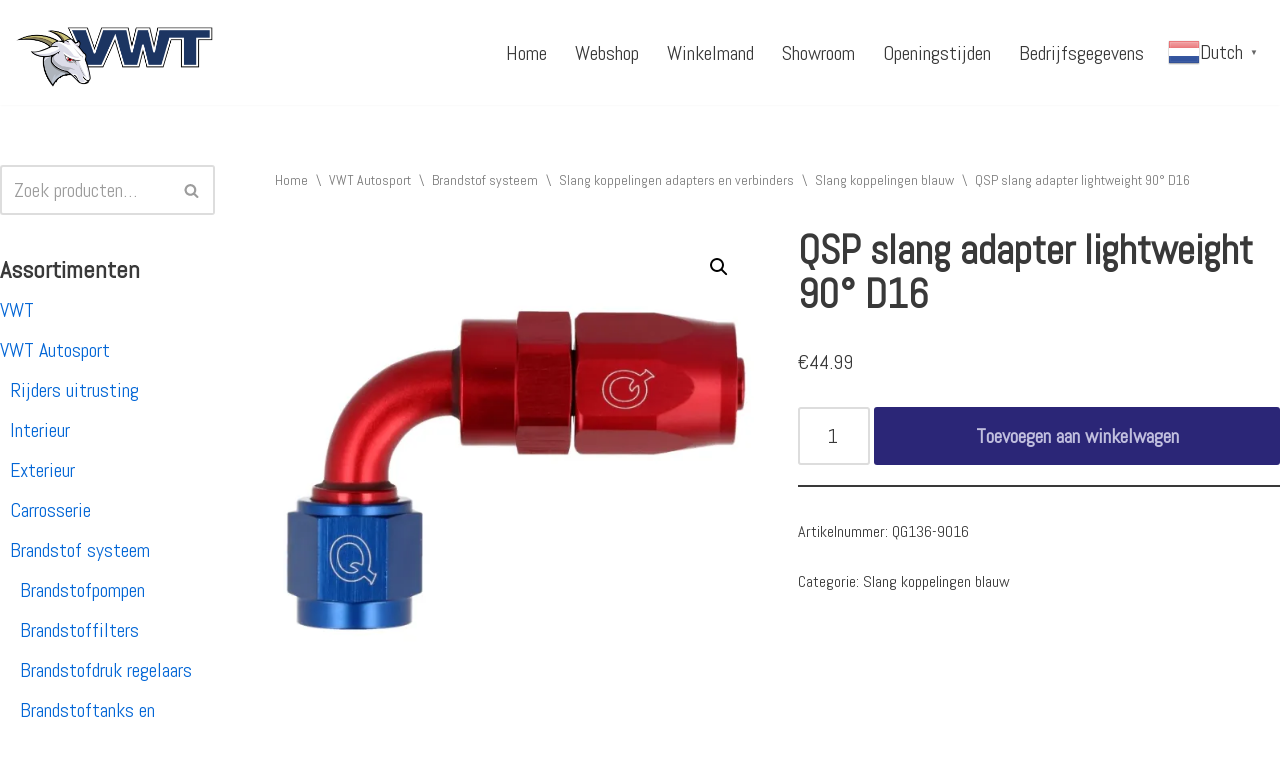

--- FILE ---
content_type: text/html; charset=UTF-8
request_url: https://vanwijlentechniek.com/product/qsp-slang-adapter-lightweight-90-d16/
body_size: 101767
content:
<!DOCTYPE html><html lang="nl-NL"><head><meta charset="UTF-8"><meta name="viewport" content="width=device-width, initial-scale=1, minimum-scale=1"><link rel="profile" href="http://gmpg.org/xfn/11"><link media="all" href="https://vanwijlentechniek.com/wp-content/cache/autoptimize/css/autoptimize_398790fbc3fdb22349f462dc5c09efee.css" rel="stylesheet"><link media="only screen and (max-width: 768px)" href="https://vanwijlentechniek.com/wp-content/cache/autoptimize/css/autoptimize_645e25746732f92ab8912b8a07744c57.css" rel="stylesheet"><title>QSP slang adapter lightweight 90° D16 &#8211; VWT</title><meta name='robots' content='max-image-preview:large' /> <script defer src="[data-uri]"></script> <link rel='dns-prefetch' href='//stats.wp.com' /><link rel='dns-prefetch' href='//fonts.googleapis.com' /><link rel='dns-prefetch' href='//i0.wp.com' /><link rel='dns-prefetch' href='//c0.wp.com' /><link rel="alternate" type="application/rss+xml" title="VWT &raquo; feed" href="https://vanwijlentechniek.com/feed/" /><link rel="alternate" type="application/rss+xml" title="VWT &raquo; reactiesfeed" href="https://vanwijlentechniek.com/comments/feed/" /> <script defer src="[data-uri]"></script> <style id='wp-emoji-styles-inline-css'>img.wp-smiley, img.emoji {
		display: inline !important;
		border: none !important;
		box-shadow: none !important;
		height: 1em !important;
		width: 1em !important;
		margin: 0 0.07em !important;
		vertical-align: -0.1em !important;
		background: none !important;
		padding: 0 !important;
	}</style><style id='jetpack-sharing-buttons-style-inline-css'>.jetpack-sharing-buttons__services-list{display:flex;flex-direction:row;flex-wrap:wrap;gap:0;list-style-type:none;margin:5px;padding:0}.jetpack-sharing-buttons__services-list.has-small-icon-size{font-size:12px}.jetpack-sharing-buttons__services-list.has-normal-icon-size{font-size:16px}.jetpack-sharing-buttons__services-list.has-large-icon-size{font-size:24px}.jetpack-sharing-buttons__services-list.has-huge-icon-size{font-size:36px}@media print{.jetpack-sharing-buttons__services-list{display:none!important}}.editor-styles-wrapper .wp-block-jetpack-sharing-buttons{gap:0;padding-inline-start:0}ul.jetpack-sharing-buttons__services-list.has-background{padding:1.25em 2.375em}</style><style id='classic-theme-styles-inline-css'>/*! This file is auto-generated */
.wp-block-button__link{color:#fff;background-color:#32373c;border-radius:9999px;box-shadow:none;text-decoration:none;padding:calc(.667em + 2px) calc(1.333em + 2px);font-size:1.125em}.wp-block-file__button{background:#32373c;color:#fff;text-decoration:none}</style><style id='global-styles-inline-css'>:root{--wp--preset--aspect-ratio--square: 1;--wp--preset--aspect-ratio--4-3: 4/3;--wp--preset--aspect-ratio--3-4: 3/4;--wp--preset--aspect-ratio--3-2: 3/2;--wp--preset--aspect-ratio--2-3: 2/3;--wp--preset--aspect-ratio--16-9: 16/9;--wp--preset--aspect-ratio--9-16: 9/16;--wp--preset--color--black: #000000;--wp--preset--color--cyan-bluish-gray: #abb8c3;--wp--preset--color--white: #ffffff;--wp--preset--color--pale-pink: #f78da7;--wp--preset--color--vivid-red: #cf2e2e;--wp--preset--color--luminous-vivid-orange: #ff6900;--wp--preset--color--luminous-vivid-amber: #fcb900;--wp--preset--color--light-green-cyan: #7bdcb5;--wp--preset--color--vivid-green-cyan: #00d084;--wp--preset--color--pale-cyan-blue: #8ed1fc;--wp--preset--color--vivid-cyan-blue: #0693e3;--wp--preset--color--vivid-purple: #9b51e0;--wp--preset--color--neve-link-color: var(--nv-primary-accent);--wp--preset--color--neve-link-hover-color: var(--nv-secondary-accent);--wp--preset--color--nv-site-bg: var(--nv-site-bg);--wp--preset--color--nv-light-bg: var(--nv-light-bg);--wp--preset--color--nv-dark-bg: var(--nv-dark-bg);--wp--preset--color--neve-text-color: var(--nv-text-color);--wp--preset--color--nv-text-dark-bg: var(--nv-text-dark-bg);--wp--preset--color--nv-c-1: var(--nv-c-1);--wp--preset--color--nv-c-2: var(--nv-c-2);--wp--preset--gradient--vivid-cyan-blue-to-vivid-purple: linear-gradient(135deg,rgba(6,147,227,1) 0%,rgb(155,81,224) 100%);--wp--preset--gradient--light-green-cyan-to-vivid-green-cyan: linear-gradient(135deg,rgb(122,220,180) 0%,rgb(0,208,130) 100%);--wp--preset--gradient--luminous-vivid-amber-to-luminous-vivid-orange: linear-gradient(135deg,rgba(252,185,0,1) 0%,rgba(255,105,0,1) 100%);--wp--preset--gradient--luminous-vivid-orange-to-vivid-red: linear-gradient(135deg,rgba(255,105,0,1) 0%,rgb(207,46,46) 100%);--wp--preset--gradient--very-light-gray-to-cyan-bluish-gray: linear-gradient(135deg,rgb(238,238,238) 0%,rgb(169,184,195) 100%);--wp--preset--gradient--cool-to-warm-spectrum: linear-gradient(135deg,rgb(74,234,220) 0%,rgb(151,120,209) 20%,rgb(207,42,186) 40%,rgb(238,44,130) 60%,rgb(251,105,98) 80%,rgb(254,248,76) 100%);--wp--preset--gradient--blush-light-purple: linear-gradient(135deg,rgb(255,206,236) 0%,rgb(152,150,240) 100%);--wp--preset--gradient--blush-bordeaux: linear-gradient(135deg,rgb(254,205,165) 0%,rgb(254,45,45) 50%,rgb(107,0,62) 100%);--wp--preset--gradient--luminous-dusk: linear-gradient(135deg,rgb(255,203,112) 0%,rgb(199,81,192) 50%,rgb(65,88,208) 100%);--wp--preset--gradient--pale-ocean: linear-gradient(135deg,rgb(255,245,203) 0%,rgb(182,227,212) 50%,rgb(51,167,181) 100%);--wp--preset--gradient--electric-grass: linear-gradient(135deg,rgb(202,248,128) 0%,rgb(113,206,126) 100%);--wp--preset--gradient--midnight: linear-gradient(135deg,rgb(2,3,129) 0%,rgb(40,116,252) 100%);--wp--preset--font-size--small: 13px;--wp--preset--font-size--medium: 20px;--wp--preset--font-size--large: 36px;--wp--preset--font-size--x-large: 42px;--wp--preset--font-family--inter: "Inter", sans-serif;--wp--preset--font-family--cardo: Cardo;--wp--preset--spacing--20: 0.44rem;--wp--preset--spacing--30: 0.67rem;--wp--preset--spacing--40: 1rem;--wp--preset--spacing--50: 1.5rem;--wp--preset--spacing--60: 2.25rem;--wp--preset--spacing--70: 3.38rem;--wp--preset--spacing--80: 5.06rem;--wp--preset--shadow--natural: 6px 6px 9px rgba(0, 0, 0, 0.2);--wp--preset--shadow--deep: 12px 12px 50px rgba(0, 0, 0, 0.4);--wp--preset--shadow--sharp: 6px 6px 0px rgba(0, 0, 0, 0.2);--wp--preset--shadow--outlined: 6px 6px 0px -3px rgba(255, 255, 255, 1), 6px 6px rgba(0, 0, 0, 1);--wp--preset--shadow--crisp: 6px 6px 0px rgba(0, 0, 0, 1);}:where(.is-layout-flex){gap: 0.5em;}:where(.is-layout-grid){gap: 0.5em;}body .is-layout-flex{display: flex;}.is-layout-flex{flex-wrap: wrap;align-items: center;}.is-layout-flex > :is(*, div){margin: 0;}body .is-layout-grid{display: grid;}.is-layout-grid > :is(*, div){margin: 0;}:where(.wp-block-columns.is-layout-flex){gap: 2em;}:where(.wp-block-columns.is-layout-grid){gap: 2em;}:where(.wp-block-post-template.is-layout-flex){gap: 1.25em;}:where(.wp-block-post-template.is-layout-grid){gap: 1.25em;}.has-black-color{color: var(--wp--preset--color--black) !important;}.has-cyan-bluish-gray-color{color: var(--wp--preset--color--cyan-bluish-gray) !important;}.has-white-color{color: var(--wp--preset--color--white) !important;}.has-pale-pink-color{color: var(--wp--preset--color--pale-pink) !important;}.has-vivid-red-color{color: var(--wp--preset--color--vivid-red) !important;}.has-luminous-vivid-orange-color{color: var(--wp--preset--color--luminous-vivid-orange) !important;}.has-luminous-vivid-amber-color{color: var(--wp--preset--color--luminous-vivid-amber) !important;}.has-light-green-cyan-color{color: var(--wp--preset--color--light-green-cyan) !important;}.has-vivid-green-cyan-color{color: var(--wp--preset--color--vivid-green-cyan) !important;}.has-pale-cyan-blue-color{color: var(--wp--preset--color--pale-cyan-blue) !important;}.has-vivid-cyan-blue-color{color: var(--wp--preset--color--vivid-cyan-blue) !important;}.has-vivid-purple-color{color: var(--wp--preset--color--vivid-purple) !important;}.has-neve-link-color-color{color: var(--wp--preset--color--neve-link-color) !important;}.has-neve-link-hover-color-color{color: var(--wp--preset--color--neve-link-hover-color) !important;}.has-nv-site-bg-color{color: var(--wp--preset--color--nv-site-bg) !important;}.has-nv-light-bg-color{color: var(--wp--preset--color--nv-light-bg) !important;}.has-nv-dark-bg-color{color: var(--wp--preset--color--nv-dark-bg) !important;}.has-neve-text-color-color{color: var(--wp--preset--color--neve-text-color) !important;}.has-nv-text-dark-bg-color{color: var(--wp--preset--color--nv-text-dark-bg) !important;}.has-nv-c-1-color{color: var(--wp--preset--color--nv-c-1) !important;}.has-nv-c-2-color{color: var(--wp--preset--color--nv-c-2) !important;}.has-black-background-color{background-color: var(--wp--preset--color--black) !important;}.has-cyan-bluish-gray-background-color{background-color: var(--wp--preset--color--cyan-bluish-gray) !important;}.has-white-background-color{background-color: var(--wp--preset--color--white) !important;}.has-pale-pink-background-color{background-color: var(--wp--preset--color--pale-pink) !important;}.has-vivid-red-background-color{background-color: var(--wp--preset--color--vivid-red) !important;}.has-luminous-vivid-orange-background-color{background-color: var(--wp--preset--color--luminous-vivid-orange) !important;}.has-luminous-vivid-amber-background-color{background-color: var(--wp--preset--color--luminous-vivid-amber) !important;}.has-light-green-cyan-background-color{background-color: var(--wp--preset--color--light-green-cyan) !important;}.has-vivid-green-cyan-background-color{background-color: var(--wp--preset--color--vivid-green-cyan) !important;}.has-pale-cyan-blue-background-color{background-color: var(--wp--preset--color--pale-cyan-blue) !important;}.has-vivid-cyan-blue-background-color{background-color: var(--wp--preset--color--vivid-cyan-blue) !important;}.has-vivid-purple-background-color{background-color: var(--wp--preset--color--vivid-purple) !important;}.has-neve-link-color-background-color{background-color: var(--wp--preset--color--neve-link-color) !important;}.has-neve-link-hover-color-background-color{background-color: var(--wp--preset--color--neve-link-hover-color) !important;}.has-nv-site-bg-background-color{background-color: var(--wp--preset--color--nv-site-bg) !important;}.has-nv-light-bg-background-color{background-color: var(--wp--preset--color--nv-light-bg) !important;}.has-nv-dark-bg-background-color{background-color: var(--wp--preset--color--nv-dark-bg) !important;}.has-neve-text-color-background-color{background-color: var(--wp--preset--color--neve-text-color) !important;}.has-nv-text-dark-bg-background-color{background-color: var(--wp--preset--color--nv-text-dark-bg) !important;}.has-nv-c-1-background-color{background-color: var(--wp--preset--color--nv-c-1) !important;}.has-nv-c-2-background-color{background-color: var(--wp--preset--color--nv-c-2) !important;}.has-black-border-color{border-color: var(--wp--preset--color--black) !important;}.has-cyan-bluish-gray-border-color{border-color: var(--wp--preset--color--cyan-bluish-gray) !important;}.has-white-border-color{border-color: var(--wp--preset--color--white) !important;}.has-pale-pink-border-color{border-color: var(--wp--preset--color--pale-pink) !important;}.has-vivid-red-border-color{border-color: var(--wp--preset--color--vivid-red) !important;}.has-luminous-vivid-orange-border-color{border-color: var(--wp--preset--color--luminous-vivid-orange) !important;}.has-luminous-vivid-amber-border-color{border-color: var(--wp--preset--color--luminous-vivid-amber) !important;}.has-light-green-cyan-border-color{border-color: var(--wp--preset--color--light-green-cyan) !important;}.has-vivid-green-cyan-border-color{border-color: var(--wp--preset--color--vivid-green-cyan) !important;}.has-pale-cyan-blue-border-color{border-color: var(--wp--preset--color--pale-cyan-blue) !important;}.has-vivid-cyan-blue-border-color{border-color: var(--wp--preset--color--vivid-cyan-blue) !important;}.has-vivid-purple-border-color{border-color: var(--wp--preset--color--vivid-purple) !important;}.has-neve-link-color-border-color{border-color: var(--wp--preset--color--neve-link-color) !important;}.has-neve-link-hover-color-border-color{border-color: var(--wp--preset--color--neve-link-hover-color) !important;}.has-nv-site-bg-border-color{border-color: var(--wp--preset--color--nv-site-bg) !important;}.has-nv-light-bg-border-color{border-color: var(--wp--preset--color--nv-light-bg) !important;}.has-nv-dark-bg-border-color{border-color: var(--wp--preset--color--nv-dark-bg) !important;}.has-neve-text-color-border-color{border-color: var(--wp--preset--color--neve-text-color) !important;}.has-nv-text-dark-bg-border-color{border-color: var(--wp--preset--color--nv-text-dark-bg) !important;}.has-nv-c-1-border-color{border-color: var(--wp--preset--color--nv-c-1) !important;}.has-nv-c-2-border-color{border-color: var(--wp--preset--color--nv-c-2) !important;}.has-vivid-cyan-blue-to-vivid-purple-gradient-background{background: var(--wp--preset--gradient--vivid-cyan-blue-to-vivid-purple) !important;}.has-light-green-cyan-to-vivid-green-cyan-gradient-background{background: var(--wp--preset--gradient--light-green-cyan-to-vivid-green-cyan) !important;}.has-luminous-vivid-amber-to-luminous-vivid-orange-gradient-background{background: var(--wp--preset--gradient--luminous-vivid-amber-to-luminous-vivid-orange) !important;}.has-luminous-vivid-orange-to-vivid-red-gradient-background{background: var(--wp--preset--gradient--luminous-vivid-orange-to-vivid-red) !important;}.has-very-light-gray-to-cyan-bluish-gray-gradient-background{background: var(--wp--preset--gradient--very-light-gray-to-cyan-bluish-gray) !important;}.has-cool-to-warm-spectrum-gradient-background{background: var(--wp--preset--gradient--cool-to-warm-spectrum) !important;}.has-blush-light-purple-gradient-background{background: var(--wp--preset--gradient--blush-light-purple) !important;}.has-blush-bordeaux-gradient-background{background: var(--wp--preset--gradient--blush-bordeaux) !important;}.has-luminous-dusk-gradient-background{background: var(--wp--preset--gradient--luminous-dusk) !important;}.has-pale-ocean-gradient-background{background: var(--wp--preset--gradient--pale-ocean) !important;}.has-electric-grass-gradient-background{background: var(--wp--preset--gradient--electric-grass) !important;}.has-midnight-gradient-background{background: var(--wp--preset--gradient--midnight) !important;}.has-small-font-size{font-size: var(--wp--preset--font-size--small) !important;}.has-medium-font-size{font-size: var(--wp--preset--font-size--medium) !important;}.has-large-font-size{font-size: var(--wp--preset--font-size--large) !important;}.has-x-large-font-size{font-size: var(--wp--preset--font-size--x-large) !important;}.has-inter-font-family{font-family: var(--wp--preset--font-family--inter) !important;}.has-cardo-font-family{font-family: var(--wp--preset--font-family--cardo) !important;}
:where(.wp-block-post-template.is-layout-flex){gap: 1.25em;}:where(.wp-block-post-template.is-layout-grid){gap: 1.25em;}
:where(.wp-block-columns.is-layout-flex){gap: 2em;}:where(.wp-block-columns.is-layout-grid){gap: 2em;}
:root :where(.wp-block-pullquote){font-size: 1.5em;line-height: 1.6;}</style><style id='woocommerce-layout-inline-css'>.infinite-scroll .woocommerce-pagination {
		display: none;
	}</style><style id='woocommerce-inline-inline-css'>.woocommerce form .form-row .required { visibility: visible; }</style><style id='neve-style-inline-css'>.nv-meta-list li.meta:not(:last-child):after { content:"/" }.nv-meta-list .no-mobile{
			display:none;
		}.nv-meta-list li.last::after{
			content: ""!important;
		}@media (min-width: 769px) {
			.nv-meta-list .no-mobile {
				display: inline-block;
			}
			.nv-meta-list li.last:not(:last-child)::after {
		 		content: "/" !important;
			}
		}
 :root{ --container: 748px;--postwidth:100%; --primarybtnbg: #172fa7; --primarybtnhoverbg: var(--nv-primary-accent); --primarybtncolor: #ffffff; --secondarybtncolor: var(--nv-primary-accent); --primarybtnhovercolor: #ffffff; --secondarybtnhovercolor: var(--nv-primary-accent);--primarybtnborderradius:3px;--secondarybtnborderradius:3px;--secondarybtnborderwidth:3px;--btnpadding:13px 15px;--primarybtnpadding:13px 15px;--secondarybtnpadding:calc(13px - 3px) calc(15px - 3px); --bodyfontfamily: Abel; --bodyfontsize: 15px; --bodylineheight: 1.6em; --bodyletterspacing: 0px; --bodyfontweight: 400; --bodytexttransform: none; --headingsfontfamily: Abel; --h1fontsize: 36px; --h1fontweight: 700; --h1lineheight: 1.2; --h1letterspacing: 0px; --h1texttransform: none; --h2fontsize: 28px; --h2fontweight: 700; --h2lineheight: 1.3; --h2letterspacing: 0px; --h2texttransform: none; --h3fontsize: 24px; --h3fontweight: 700; --h3lineheight: 1.4; --h3letterspacing: 0px; --h3texttransform: none; --h4fontsize: 20px; --h4fontweight: 700; --h4lineheight: 1.6; --h4letterspacing: 0px; --h4texttransform: none; --h5fontsize: 16px; --h5fontweight: 700; --h5lineheight: 1.6; --h5letterspacing: 0px; --h5texttransform: none; --h6fontsize: 14px; --h6fontweight: 700; --h6lineheight: 1.6; --h6letterspacing: 0px; --h6texttransform: none;--formfieldborderwidth:2px;--formfieldborderradius:3px; --formfieldbgcolor: var(--nv-site-bg); --formfieldbordercolor: #dddddd; --formfieldcolor: var(--nv-text-color);--formfieldpadding:10px 12px; } .has-neve-button-color-color{ color: #172fa7!important; } .has-neve-button-color-background-color{ background-color: #172fa7!important; } .alignfull > [class*="__inner-container"], .alignwide > [class*="__inner-container"]{ max-width:718px;margin:auto } .nv-meta-list{ --avatarsize: 20px; } .single .nv-meta-list{ --avatarsize: 20px; } .nv-is-boxed.nv-comments-wrap{ --padding:20px; } .nv-is-boxed.comment-respond{ --padding:20px; } .single:not(.single-product), .page{ --c-vspace:0 0 0 0;; } .global-styled{ --bgcolor: var(--nv-site-bg); } .header-top{ --rowbcolor: var(--nv-light-bg); --color: var(--nv-text-color); --bgcolor: var(--nv-site-bg); } .header-main{ --rowbcolor: var(--nv-light-bg); --color: var(--nv-text-color); } .header-bottom{ --rowbcolor: var(--nv-light-bg); --color: var(--nv-text-color); --bgcolor: var(--nv-site-bg); } .header-menu-sidebar-bg{ --justify: flex-start; --textalign: left;--flexg: 1;--wrapdropdownwidth: auto; --color: var(--nv-text-color); --bgcolor: var(--nv-site-bg); } .header-menu-sidebar{ width: 360px; } .builder-item--logo{ --maxwidth: 120px; --fs: 24px;--padding:10px 0;--margin:0; --textalign: left;--justify: flex-start; } .builder-item--nav-icon,.header-menu-sidebar .close-sidebar-panel .navbar-toggle{ --borderradius:0; } .builder-item--nav-icon{ --label-margin:0 5px 0 0;;--padding:10px 15px;--margin:0; } .builder-item--primary-menu{ --hovercolor: var(--nv-secondary-accent); --hovertextcolor: var(--nv-text-color); --activecolor: var(--nv-secondary-accent); --spacing: 20px; --height: 25px;--padding:0;--margin:0; --fontsize: 1em; --lineheight: 1.6; --letterspacing: 0px; --fontweight: 500; --texttransform: none; --iconsize: 1em; } .hfg-is-group.has-primary-menu .inherit-ff{ --inheritedfw: 500; } .footer-top-inner .row{ grid-template-columns:1fr 1fr 1fr; --valign: flex-start; } .footer-top{ --rowbcolor: var(--nv-light-bg); --color: var(--nv-text-color); --bgcolor: var(--nv-site-bg); } .footer-main-inner .row{ grid-template-columns:1fr 1fr 1fr; --valign: flex-start; } .footer-main{ --rowbcolor: var(--nv-light-bg); --color: var(--nv-text-color); --bgcolor: var(--nv-site-bg); } .footer-bottom-inner .row{ grid-template-columns:1fr; --valign: flex-start; } .footer-bottom{ --rowbcolor: var(--nv-light-bg); --color: #fffefe; --bgcolor: #ffffff; } @media(min-width: 576px){ :root{ --container: 992px;--postwidth:50%;--btnpadding:13px 15px;--primarybtnpadding:13px 15px;--secondarybtnpadding:calc(13px - 3px) calc(15px - 3px); --bodyfontsize: 16px; --bodylineheight: 1.6em; --bodyletterspacing: 0px; --h1fontsize: 38px; --h1lineheight: 1.2; --h1letterspacing: 0px; --h2fontsize: 30px; --h2lineheight: 1.2; --h2letterspacing: 0px; --h3fontsize: 26px; --h3lineheight: 1.4; --h3letterspacing: 0px; --h4fontsize: 22px; --h4lineheight: 1.5; --h4letterspacing: 0px; --h5fontsize: 18px; --h5lineheight: 1.6; --h5letterspacing: 0px; --h6fontsize: 14px; --h6lineheight: 1.6; --h6letterspacing: 0px; } .nv-meta-list{ --avatarsize: 20px; } .single .nv-meta-list{ --avatarsize: 20px; } .nv-is-boxed.nv-comments-wrap{ --padding:30px; } .nv-is-boxed.comment-respond{ --padding:30px; } .single:not(.single-product), .page{ --c-vspace:0 0 0 0;; } .header-menu-sidebar-bg{ --justify: flex-start; --textalign: left;--flexg: 1;--wrapdropdownwidth: auto; } .header-menu-sidebar{ width: 360px; } .builder-item--logo{ --maxwidth: 120px; --fs: 24px;--padding:10px 0;--margin:0; --textalign: left;--justify: flex-start; } .builder-item--nav-icon{ --label-margin:0 5px 0 0;;--padding:10px 15px;--margin:0; } .builder-item--primary-menu{ --spacing: 20px; --height: 25px;--padding:0;--margin:0; --fontsize: 1em; --lineheight: 1.6; --letterspacing: 0px; --iconsize: 1em; } }@media(min-width: 960px){ :root{ --container: 2000px;--postwidth:33.333333333333%;--btnpadding:13px 15px;--primarybtnpadding:13px 15px;--secondarybtnpadding:calc(13px - 3px) calc(15px - 3px); --bodyfontsize: 20px; --bodylineheight: 1.5em; --bodyletterspacing: 0px; --h1fontsize: 40px; --h1lineheight: 1.1; --h1letterspacing: 0px; --h2fontsize: 32px; --h2lineheight: 1.2; --h2letterspacing: 0px; --h3fontsize: 28px; --h3lineheight: 1.4; --h3letterspacing: 0px; --h4fontsize: 24px; --h4lineheight: 1.5; --h4letterspacing: 0px; --h5fontsize: 20px; --h5lineheight: 1.6; --h5letterspacing: 0px; --h6fontsize: 16px; --h6lineheight: 1.6; --h6letterspacing: 0px; } #content .container .col, #content .container-fluid .col{ max-width: 79%; } .alignfull > [class*="__inner-container"], .alignwide > [class*="__inner-container"]{ max-width:1550px } .container-fluid .alignfull > [class*="__inner-container"], .container-fluid .alignwide > [class*="__inner-container"]{ max-width:calc(79% + 15px) } .nv-sidebar-wrap, .nv-sidebar-wrap.shop-sidebar{ max-width: 21%; } .nv-meta-list{ --avatarsize: 20px; } .single .nv-meta-list{ --avatarsize: 20px; } .nv-is-boxed.nv-comments-wrap{ --padding:40px; } .nv-is-boxed.comment-respond{ --padding:40px; } .single:not(.single-product), .page{ --c-vspace:0 0 0 0;; } .header-menu-sidebar-bg{ --justify: flex-start; --textalign: left;--flexg: 1;--wrapdropdownwidth: auto; } .header-menu-sidebar{ width: 360px; } .builder-item--logo{ --maxwidth: 200px; --fs: 24px;--padding:10px 0 10px 0;;--margin:0; --textalign: left;--justify: flex-start; } .builder-item--nav-icon{ --label-margin:0 5px 0 0;;--padding:10px 15px;--margin:0; } .builder-item--primary-menu{ --spacing: 20px; --height: 25px;--padding:0;--margin:0; --fontsize: 1em; --lineheight: 1.6; --letterspacing: 0px; --iconsize: 1em; } }.nv-content-wrap .elementor a:not(.button):not(.wp-block-file__button){ text-decoration: none; }:root{--nv-primary-accent:#0366d6;--nv-secondary-accent:#0e509a;--nv-site-bg:#ffffff;--nv-light-bg:#ededed;--nv-dark-bg:#14171c;--nv-text-color:#393939;--nv-text-dark-bg:#ffffff;--nv-c-1:#172fa7;--nv-c-2:#172fa7;--nv-fallback-ff:Arial, Helvetica, sans-serif;}
:root{--e-global-color-nvprimaryaccent:#0366d6;--e-global-color-nvsecondaryaccent:#0e509a;--e-global-color-nvsitebg:#ffffff;--e-global-color-nvlightbg:#ededed;--e-global-color-nvdarkbg:#14171c;--e-global-color-nvtextcolor:#393939;--e-global-color-nvtextdarkbg:#ffffff;--e-global-color-nvc1:#172fa7;--e-global-color-nvc2:#172fa7;}</style><link rel='stylesheet' id='neve-google-font-abel-css' href='//fonts.googleapis.com/css?family=Abel%3A400%2C700%2C500&#038;display=swap&#038;ver=3.8.12' media='all' /> <script src="https://vanwijlentechniek.com/wp-includes/js/jquery/jquery.min.js?ver=3.7.1" id="jquery-core-js"></script> <script defer src="https://vanwijlentechniek.com/wp-includes/js/jquery/jquery-migrate.min.js?ver=3.4.1" id="jquery-migrate-js"></script> <script src="https://vanwijlentechniek.com/wp-content/plugins/woocommerce/assets/js/jquery-blockui/jquery.blockUI.min.js?ver=2.7.0-wc.9.3.5" id="jquery-blockui-js" defer data-wp-strategy="defer"></script> <script defer id="wc-add-to-cart-js-extra" src="[data-uri]"></script> <script src="https://vanwijlentechniek.com/wp-content/plugins/woocommerce/assets/js/frontend/add-to-cart.min.js?ver=9.3.5" id="wc-add-to-cart-js" defer data-wp-strategy="defer"></script> <script src="https://vanwijlentechniek.com/wp-content/plugins/woocommerce/assets/js/zoom/jquery.zoom.min.js?ver=1.7.21-wc.9.3.5" id="zoom-js" defer data-wp-strategy="defer"></script> <script src="https://vanwijlentechniek.com/wp-content/plugins/woocommerce/assets/js/flexslider/jquery.flexslider.min.js?ver=2.7.2-wc.9.3.5" id="flexslider-js" defer data-wp-strategy="defer"></script> <script src="https://vanwijlentechniek.com/wp-content/plugins/woocommerce/assets/js/photoswipe/photoswipe.min.js?ver=4.1.1-wc.9.3.5" id="photoswipe-js" defer data-wp-strategy="defer"></script> <script src="https://vanwijlentechniek.com/wp-content/plugins/woocommerce/assets/js/photoswipe/photoswipe-ui-default.min.js?ver=4.1.1-wc.9.3.5" id="photoswipe-ui-default-js" defer data-wp-strategy="defer"></script> <script defer id="wc-single-product-js-extra" src="[data-uri]"></script> <script src="https://vanwijlentechniek.com/wp-content/plugins/woocommerce/assets/js/frontend/single-product.min.js?ver=9.3.5" id="wc-single-product-js" defer data-wp-strategy="defer"></script> <script src="https://vanwijlentechniek.com/wp-content/plugins/woocommerce/assets/js/js-cookie/js.cookie.min.js?ver=2.1.4-wc.9.3.5" id="js-cookie-js" defer data-wp-strategy="defer"></script> <script defer id="woocommerce-js-extra" src="[data-uri]"></script> <script src="https://vanwijlentechniek.com/wp-content/plugins/woocommerce/assets/js/frontend/woocommerce.min.js?ver=9.3.5" id="woocommerce-js" defer data-wp-strategy="defer"></script> <script src="https://stats.wp.com/s-202602.js" id="woocommerce-analytics-js" defer data-wp-strategy="defer"></script> <link rel="https://api.w.org/" href="https://vanwijlentechniek.com/wp-json/" /><link rel="alternate" title="JSON" type="application/json" href="https://vanwijlentechniek.com/wp-json/wp/v2/product/36853" /><link rel="EditURI" type="application/rsd+xml" title="RSD" href="https://vanwijlentechniek.com/xmlrpc.php?rsd" /><meta name="generator" content="WordPress 6.6.4" /><meta name="generator" content="WooCommerce 9.3.5" /><link rel="canonical" href="https://vanwijlentechniek.com/product/qsp-slang-adapter-lightweight-90-d16/" /><link rel='shortlink' href='https://vanwijlentechniek.com/?p=36853' /><link rel="alternate" title="oEmbed (JSON)" type="application/json+oembed" href="https://vanwijlentechniek.com/wp-json/oembed/1.0/embed?url=https%3A%2F%2Fvanwijlentechniek.com%2Fproduct%2Fqsp-slang-adapter-lightweight-90-d16%2F" /><link rel="alternate" title="oEmbed (XML)" type="text/xml+oembed" href="https://vanwijlentechniek.com/wp-json/oembed/1.0/embed?url=https%3A%2F%2Fvanwijlentechniek.com%2Fproduct%2Fqsp-slang-adapter-lightweight-90-d16%2F&#038;format=xml" /> <style>img#wpstats{display:none}</style><noscript><style>.woocommerce-product-gallery{ opacity: 1 !important; }</style></noscript><meta name="generator" content="Elementor 3.25.3; features: additional_custom_breakpoints, e_optimized_control_loading; settings: css_print_method-external, google_font-enabled, font_display-auto"> <script defer src="[data-uri]"></script>  <script defer src="[data-uri]"></script> <style>.e-con.e-parent:nth-of-type(n+4):not(.e-lazyloaded):not(.e-no-lazyload),
				.e-con.e-parent:nth-of-type(n+4):not(.e-lazyloaded):not(.e-no-lazyload) * {
					background-image: none !important;
				}
				@media screen and (max-height: 1024px) {
					.e-con.e-parent:nth-of-type(n+3):not(.e-lazyloaded):not(.e-no-lazyload),
					.e-con.e-parent:nth-of-type(n+3):not(.e-lazyloaded):not(.e-no-lazyload) * {
						background-image: none !important;
					}
				}
				@media screen and (max-height: 640px) {
					.e-con.e-parent:nth-of-type(n+2):not(.e-lazyloaded):not(.e-no-lazyload),
					.e-con.e-parent:nth-of-type(n+2):not(.e-lazyloaded):not(.e-no-lazyload) * {
						background-image: none !important;
					}
				}</style><style id='wp-fonts-local'>@font-face{font-family:Inter;font-style:normal;font-weight:300 900;font-display:fallback;src:url('https://vanwijlentechniek.com/wp-content/plugins/woocommerce/assets/fonts/Inter-VariableFont_slnt,wght.woff2') format('woff2');font-stretch:normal;}
@font-face{font-family:Cardo;font-style:normal;font-weight:400;font-display:fallback;src:url('https://vanwijlentechniek.com/wp-content/plugins/woocommerce/assets/fonts/cardo_normal_400.woff2') format('woff2');}</style><link rel="icon" href="https://i0.wp.com/vanwijlentechniek.com/wp-content/uploads/2021/04/cropped-Automotivemini.jpg?fit=32%2C32&#038;ssl=1" sizes="32x32" /><link rel="icon" href="https://i0.wp.com/vanwijlentechniek.com/wp-content/uploads/2021/04/cropped-Automotivemini.jpg?fit=192%2C192&#038;ssl=1" sizes="192x192" /><link rel="apple-touch-icon" href="https://i0.wp.com/vanwijlentechniek.com/wp-content/uploads/2021/04/cropped-Automotivemini.jpg?fit=180%2C180&#038;ssl=1" /><meta name="msapplication-TileImage" content="https://i0.wp.com/vanwijlentechniek.com/wp-content/uploads/2021/04/cropped-Automotivemini.jpg?fit=270%2C270&#038;ssl=1" /><style id="wp-custom-css">.hfg_header .header-bottom-inner {
    background-color: #ddd;
}</style><style type="text/css">p.demo_store{background-color:#2b2677;color:#c0bede;}.woocommerce small.note{color:#777;}.woocommerce .woocommerce-breadcrumb{color:#777;}.woocommerce .woocommerce-breadcrumb a{color:#777;}.woocommerce div.product span.price,.woocommerce div.product p.price{color:#2f26af;}.woocommerce div.product .stock{color:#2f26af;}.woocommerce span.onsale{background-color:#2f26af;color:#fff;}.woocommerce ul.products li.product .price{color:#2f26af;}.woocommerce ul.products li.product .price .from{color:rgba(107, 107, 107, 0.5);}.woocommerce nav.woocommerce-pagination ul{border:1px solid #ffc9c9;}.woocommerce nav.woocommerce-pagination ul li{border-right:1px solid #ffc9c9;}.woocommerce nav.woocommerce-pagination ul li span.current,.woocommerce nav.woocommerce-pagination ul li a:hover,.woocommerce nav.woocommerce-pagination ul li a:focus{background:#fffcfc;color:#ff3030;}.woocommerce a.button,.woocommerce button.button,.woocommerce input.button,.woocommerce #respond input#submit{color:#b71212;background-color:#fffcfc;}.woocommerce a.button:hover,.woocommerce button.button:hover,.woocommerce input.button:hover,.woocommerce #respond input#submit:hover{background-color:#eeebeb;color:#b71212;}.woocommerce a.button.alt,.woocommerce button.button.alt,.woocommerce input.button.alt,.woocommerce #respond input#submit.alt{background-color:#2b2677;color:#c0bede;}.woocommerce a.button.alt:hover,.woocommerce button.button.alt:hover,.woocommerce input.button.alt:hover,.woocommerce #respond input#submit.alt:hover{background-color:#1a1566;color:#c0bede;}.woocommerce a.button.alt.disabled,.woocommerce button.button.alt.disabled,.woocommerce input.button.alt.disabled,.woocommerce #respond input#submit.alt.disabled,.woocommerce a.button.alt:disabled,.woocommerce button.button.alt:disabled,.woocommerce input.button.alt:disabled,.woocommerce #respond input#submit.alt:disabled,.woocommerce a.button.alt:disabled[disabled],.woocommerce button.button.alt:disabled[disabled],.woocommerce input.button.alt:disabled[disabled],.woocommerce #respond input#submit.alt:disabled[disabled],.woocommerce a.button.alt.disabled:hover,.woocommerce button.button.alt.disabled:hover,.woocommerce input.button.alt.disabled:hover,.woocommerce #respond input#submit.alt.disabled:hover,.woocommerce a.button.alt:disabled:hover,.woocommerce button.button.alt:disabled:hover,.woocommerce input.button.alt:disabled:hover,.woocommerce #respond input#submit.alt:disabled:hover,.woocommerce a.button.alt:disabled[disabled]:hover,.woocommerce button.button.alt:disabled[disabled]:hover,.woocommerce input.button.alt:disabled[disabled]:hover,.woocommerce #respond input#submit.alt:disabled[disabled]:hover{background-color:#2b2677;color:#c0bede;}.woocommerce a.button:disabled:hover,.woocommerce button.button:disabled:hover,.woocommerce input.button:disabled:hover,.woocommerce #respond input#submit:disabled:hover,.woocommerce a.button.disabled:hover,.woocommerce button.button.disabled:hover,.woocommerce input.button.disabled:hover,.woocommerce #respond input#submit.disabled:hover,.woocommerce a.button:disabled[disabled]:hover,.woocommerce button.button:disabled[disabled]:hover,.woocommerce input.button:disabled[disabled]:hover,.woocommerce #respond input#submit:disabled[disabled]:hover{background-color:#fffcfc;}.woocommerce #reviews h2 small{color:#777;}.woocommerce #reviews h2 small a{color:#777;}.woocommerce #reviews #comments ol.commentlist li .meta{color:#777;}.woocommerce #reviews #comments ol.commentlist li img.avatar{background:#fffcfc;border:1px solid #ffeded;}.woocommerce #reviews #comments ol.commentlist li .comment-text{border:1px solid #ffeded;}.woocommerce #reviews #comments ol.commentlist #respond{border:1px solid #ffeded;}.woocommerce .star-rating:before{color:#ffc9c9;}.woocommerce.widget_shopping_cart .total,.woocommerce .widget_shopping_cart .total{border-top:3px double #fffcfc;}.woocommerce form.login,.woocommerce form.checkout_coupon,.woocommerce form.register{border:1px solid #ffc9c9;}.woocommerce .order_details li{border-right:1px dashed #ffc9c9;}.woocommerce .widget_price_filter .ui-slider .ui-slider-handle{background-color:#2b2677;}.woocommerce .widget_price_filter .ui-slider .ui-slider-range{background-color:#2b2677;}.woocommerce .widget_price_filter .price_slider_wrapper .ui-widget-content{background-color:#003;}.woocommerce-cart table.cart td.actions .coupon .input-text{border:1px solid #ffc9c9;}.woocommerce-cart .cart-collaterals .cart_totals p small{color:#777;}.woocommerce-cart .cart-collaterals .cart_totals table small{color:#777;}.woocommerce-cart .cart-collaterals .cart_totals .discount td{color:#2f26af;}.woocommerce-cart .cart-collaterals .cart_totals tr td,.woocommerce-cart .cart-collaterals .cart_totals tr th{border-top:1px solid #fffcfc;}.woocommerce-checkout .checkout .create-account small{color:#777;}.woocommerce-checkout #payment{background:#fffcfc;}.woocommerce-checkout #payment ul.payment_methods{border-bottom:1px solid #ffc9c9;}.woocommerce-checkout #payment div.payment_box{background-color:#ffe3e3;color:#b71212;}.woocommerce-checkout #payment div.payment_box input.input-text,.woocommerce-checkout #payment div.payment_box textarea{border-color:#ffb0b0;border-top-color:#ff9696;}.woocommerce-checkout #payment div.payment_box ::-webkit-input-placeholder{color:#ff9696;}.woocommerce-checkout #payment div.payment_box :-moz-placeholder{color:#ff9696;}.woocommerce-checkout #payment div.payment_box :-ms-input-placeholder{color:#ff9696;}.woocommerce-checkout #payment div.payment_box span.help{color:#777;}.woocommerce-checkout #payment div.payment_box:after{content:"";display:block;border:8px solid #ffe3e3;border-right-color:transparent;border-left-color:transparent;border-top-color:transparent;position:absolute;top:-3px;left:0;margin:-1em 0 0 2em;}</style><style id="wpforms-css-vars-root">:root {
					--wpforms-field-border-radius: 3px;
--wpforms-field-border-style: solid;
--wpforms-field-border-size: 1px;
--wpforms-field-background-color: #ffffff;
--wpforms-field-border-color: rgba( 0, 0, 0, 0.25 );
--wpforms-field-border-color-spare: rgba( 0, 0, 0, 0.25 );
--wpforms-field-text-color: rgba( 0, 0, 0, 0.7 );
--wpforms-field-menu-color: #ffffff;
--wpforms-label-color: rgba( 0, 0, 0, 0.85 );
--wpforms-label-sublabel-color: rgba( 0, 0, 0, 0.55 );
--wpforms-label-error-color: #d63637;
--wpforms-button-border-radius: 3px;
--wpforms-button-border-style: none;
--wpforms-button-border-size: 1px;
--wpforms-button-background-color: #066aab;
--wpforms-button-border-color: #066aab;
--wpforms-button-text-color: #ffffff;
--wpforms-page-break-color: #066aab;
--wpforms-background-image: none;
--wpforms-background-position: center center;
--wpforms-background-repeat: no-repeat;
--wpforms-background-size: cover;
--wpforms-background-width: 100px;
--wpforms-background-height: 100px;
--wpforms-background-color: rgba( 0, 0, 0, 0 );
--wpforms-background-url: none;
--wpforms-container-padding: 0px;
--wpforms-container-border-style: none;
--wpforms-container-border-width: 1px;
--wpforms-container-border-color: #000000;
--wpforms-container-border-radius: 3px;
--wpforms-field-size-input-height: 43px;
--wpforms-field-size-input-spacing: 15px;
--wpforms-field-size-font-size: 16px;
--wpforms-field-size-line-height: 19px;
--wpforms-field-size-padding-h: 14px;
--wpforms-field-size-checkbox-size: 16px;
--wpforms-field-size-sublabel-spacing: 5px;
--wpforms-field-size-icon-size: 1;
--wpforms-label-size-font-size: 16px;
--wpforms-label-size-line-height: 19px;
--wpforms-label-size-sublabel-font-size: 14px;
--wpforms-label-size-sublabel-line-height: 17px;
--wpforms-button-size-font-size: 17px;
--wpforms-button-size-height: 41px;
--wpforms-button-size-padding-h: 15px;
--wpforms-button-size-margin-top: 10px;
--wpforms-container-shadow-size-box-shadow: none;

				}</style></head><body  class="product-template-default single single-product postid-36853 wp-custom-logo theme-neve woocommerce woocommerce-page woocommerce-no-js  nv-blog-grid nv-sidebar-left menu_sidebar_slide_left elementor-default elementor-kit-4162" id="neve_body"  ><div class="wrapper"><header class="header"  > <a class="neve-skip-link show-on-focus" href="#content" > Ga naar de inhoud </a><div id="header-grid"  class="hfg_header site-header"><nav class="header--row header-main hide-on-mobile hide-on-tablet layout-full-contained nv-navbar header--row"
 data-row-id="main" data-show-on="desktop"><div
 class="header--row-inner header-main-inner"><div class="container"><div
 class="row row--wrapper"
 data-section="hfg_header_layout_main" ><div class="hfg-slot left"><div class="builder-item desktop-left"><div class="item--inner builder-item--logo"
 data-section="title_tagline"
 data-item-id="logo"><div class="site-logo"> <a class="brand" href="https://vanwijlentechniek.com/" title="&larr; VWT"
 aria-label="VWT Autosport productie en service, autosportartikelen, autosport banden en velgen. Alles op 1 adres!" rel="home"><img fetchpriority="high" width="5127" height="1778" src="https://i0.wp.com/vanwijlentechniek.com/wp-content/uploads/2022/01/cropped-Logo-VWT-2022-1.png?fit=5127%2C1778&amp;ssl=1" class="neve-site-logo skip-lazy" alt="" data-variant="logo" decoding="async" srcset="https://i0.wp.com/vanwijlentechniek.com/wp-content/uploads/2022/01/cropped-Logo-VWT-2022-1.png?w=5127&amp;ssl=1 5127w, https://i0.wp.com/vanwijlentechniek.com/wp-content/uploads/2022/01/cropped-Logo-VWT-2022-1.png?resize=300%2C104&amp;ssl=1 300w, https://i0.wp.com/vanwijlentechniek.com/wp-content/uploads/2022/01/cropped-Logo-VWT-2022-1.png?resize=1024%2C355&amp;ssl=1 1024w, https://i0.wp.com/vanwijlentechniek.com/wp-content/uploads/2022/01/cropped-Logo-VWT-2022-1.png?resize=768%2C266&amp;ssl=1 768w, https://i0.wp.com/vanwijlentechniek.com/wp-content/uploads/2022/01/cropped-Logo-VWT-2022-1.png?resize=1536%2C533&amp;ssl=1 1536w, https://i0.wp.com/vanwijlentechniek.com/wp-content/uploads/2022/01/cropped-Logo-VWT-2022-1.png?resize=2048%2C710&amp;ssl=1 2048w, https://i0.wp.com/vanwijlentechniek.com/wp-content/uploads/2022/01/cropped-Logo-VWT-2022-1.png?resize=600%2C208&amp;ssl=1 600w, https://i0.wp.com/vanwijlentechniek.com/wp-content/uploads/2022/01/cropped-Logo-VWT-2022-1.png?w=2400 2400w, https://i0.wp.com/vanwijlentechniek.com/wp-content/uploads/2022/01/cropped-Logo-VWT-2022-1.png?w=3600 3600w" sizes="(max-width: 5127px) 100vw, 5127px" /></a></div></div></div></div><div class="hfg-slot right"><div class="builder-item has-nav"><div class="item--inner builder-item--primary-menu has_menu"
 data-section="header_menu_primary"
 data-item-id="primary-menu"><div class="nv-nav-wrap"><div role="navigation" class="nav-menu-primary style-border-bottom m-style"
 aria-label="Primair menu"><ul id="nv-primary-navigation-main" class="primary-menu-ul nav-ul menu-desktop"><li id="menu-item-4270" class="menu-item menu-item-type-post_type menu-item-object-page menu-item-home menu-item-4270"><div class="wrap"><a href="https://vanwijlentechniek.com/">Home</a></div></li><li id="menu-item-4549" class="menu-item menu-item-type-post_type menu-item-object-page menu-item-4549"><div class="wrap"><a href="https://vanwijlentechniek.com/webshop/">Webshop</a></div></li><li id="menu-item-4603" class="menu-item menu-item-type-post_type menu-item-object-page menu-item-4603"><div class="wrap"><a href="https://vanwijlentechniek.com/5b349-cart/">Winkelmand</a></div></li><li id="menu-item-43747" class="menu-item menu-item-type-post_type menu-item-object-page menu-item-43747"><div class="wrap"><a href="https://vanwijlentechniek.com/showroom/">Showroom</a></div></li><li id="menu-item-42192" class="menu-item menu-item-type-post_type menu-item-object-page menu-item-42192"><div class="wrap"><a href="https://vanwijlentechniek.com/openingstijden/">Openingstijden</a></div></li><li id="menu-item-42173" class="menu-item menu-item-type-post_type menu-item-object-page menu-item-42173"><div class="wrap"><a href="https://vanwijlentechniek.com/bedrijfsgegevens/">Bedrijfsgegevens</a></div></li><li style="position:relative;" class="menu-item menu-item-gtranslate gt-menu-76268"></li></ul></div></div></div></div></div></div></div></div></nav><nav class="header--row header-main hide-on-desktop layout-full-contained nv-navbar header--row"
 data-row-id="main" data-show-on="mobile"><div
 class="header--row-inner header-main-inner"><div class="container"><div
 class="row row--wrapper"
 data-section="hfg_header_layout_main" ><div class="hfg-slot left"><div class="builder-item tablet-left mobile-left"><div class="item--inner builder-item--logo"
 data-section="title_tagline"
 data-item-id="logo"><div class="site-logo"> <a class="brand" href="https://vanwijlentechniek.com/" title="&larr; VWT"
 aria-label="VWT Autosport productie en service, autosportartikelen, autosport banden en velgen. Alles op 1 adres!" rel="home"><img fetchpriority="high" width="5127" height="1778" src="https://i0.wp.com/vanwijlentechniek.com/wp-content/uploads/2022/01/cropped-Logo-VWT-2022-1.png?fit=5127%2C1778&amp;ssl=1" class="neve-site-logo skip-lazy" alt="" data-variant="logo" decoding="async" srcset="https://i0.wp.com/vanwijlentechniek.com/wp-content/uploads/2022/01/cropped-Logo-VWT-2022-1.png?w=5127&amp;ssl=1 5127w, https://i0.wp.com/vanwijlentechniek.com/wp-content/uploads/2022/01/cropped-Logo-VWT-2022-1.png?resize=300%2C104&amp;ssl=1 300w, https://i0.wp.com/vanwijlentechniek.com/wp-content/uploads/2022/01/cropped-Logo-VWT-2022-1.png?resize=1024%2C355&amp;ssl=1 1024w, https://i0.wp.com/vanwijlentechniek.com/wp-content/uploads/2022/01/cropped-Logo-VWT-2022-1.png?resize=768%2C266&amp;ssl=1 768w, https://i0.wp.com/vanwijlentechniek.com/wp-content/uploads/2022/01/cropped-Logo-VWT-2022-1.png?resize=1536%2C533&amp;ssl=1 1536w, https://i0.wp.com/vanwijlentechniek.com/wp-content/uploads/2022/01/cropped-Logo-VWT-2022-1.png?resize=2048%2C710&amp;ssl=1 2048w, https://i0.wp.com/vanwijlentechniek.com/wp-content/uploads/2022/01/cropped-Logo-VWT-2022-1.png?resize=600%2C208&amp;ssl=1 600w, https://i0.wp.com/vanwijlentechniek.com/wp-content/uploads/2022/01/cropped-Logo-VWT-2022-1.png?w=2400 2400w, https://i0.wp.com/vanwijlentechniek.com/wp-content/uploads/2022/01/cropped-Logo-VWT-2022-1.png?w=3600 3600w" sizes="(max-width: 5127px) 100vw, 5127px" /></a></div></div></div></div><div class="hfg-slot right"><div class="builder-item tablet-left mobile-left"><div class="item--inner builder-item--nav-icon"
 data-section="header_menu_icon"
 data-item-id="nav-icon"><div class="menu-mobile-toggle item-button navbar-toggle-wrapper"> <button type="button" class=" navbar-toggle"
 value="Navigatie Menu"
 aria-label="Navigatie Menu "
 aria-expanded="false" onclick="if('undefined' !== typeof toggleAriaClick ) { toggleAriaClick() }"> <span class="bars"> <span class="icon-bar"></span> <span class="icon-bar"></span> <span class="icon-bar"></span> </span> <span class="screen-reader-text">Navigatie Menu</span> </button></div></div></div></div></div></div></div></nav><div
 id="header-menu-sidebar" class="header-menu-sidebar tcb menu-sidebar-panel slide_left hfg-pe"
 data-row-id="sidebar"><div id="header-menu-sidebar-bg" class="header-menu-sidebar-bg"><div class="close-sidebar-panel navbar-toggle-wrapper"> <button type="button" class="hamburger is-active  navbar-toggle active" 					value="Navigatie Menu"
 aria-label="Navigatie Menu "
 aria-expanded="false" onclick="if('undefined' !== typeof toggleAriaClick ) { toggleAriaClick() }"> <span class="bars"> <span class="icon-bar"></span> <span class="icon-bar"></span> <span class="icon-bar"></span> </span> <span class="screen-reader-text"> Navigatie Menu </span> </button></div><div id="header-menu-sidebar-inner" class="header-menu-sidebar-inner tcb "><div class="builder-item has-nav"><div class="item--inner builder-item--primary-menu has_menu"
 data-section="header_menu_primary"
 data-item-id="primary-menu"><div class="nv-nav-wrap"><div role="navigation" class="nav-menu-primary style-border-bottom m-style"
 aria-label="Primair menu"><ul id="nv-primary-navigation-sidebar" class="primary-menu-ul nav-ul menu-mobile"><li class="menu-item menu-item-type-post_type menu-item-object-page menu-item-home menu-item-4270"><div class="wrap"><a href="https://vanwijlentechniek.com/">Home</a></div></li><li class="menu-item menu-item-type-post_type menu-item-object-page menu-item-4549"><div class="wrap"><a href="https://vanwijlentechniek.com/webshop/">Webshop</a></div></li><li class="menu-item menu-item-type-post_type menu-item-object-page menu-item-4603"><div class="wrap"><a href="https://vanwijlentechniek.com/5b349-cart/">Winkelmand</a></div></li><li class="menu-item menu-item-type-post_type menu-item-object-page menu-item-43747"><div class="wrap"><a href="https://vanwijlentechniek.com/showroom/">Showroom</a></div></li><li class="menu-item menu-item-type-post_type menu-item-object-page menu-item-42192"><div class="wrap"><a href="https://vanwijlentechniek.com/openingstijden/">Openingstijden</a></div></li><li class="menu-item menu-item-type-post_type menu-item-object-page menu-item-42173"><div class="wrap"><a href="https://vanwijlentechniek.com/bedrijfsgegevens/">Bedrijfsgegevens</a></div></li><li style="position:relative;" class="menu-item menu-item-gtranslate gt-menu-37151"></li></ul></div></div></div></div></div></div></div><div class="header-menu-sidebar-overlay hfg-ov hfg-pe" onclick="if('undefined' !== typeof toggleAriaClick ) { toggleAriaClick() }"></div></div></header><style>.is-menu-sidebar .header-menu-sidebar { visibility: visible; }.is-menu-sidebar.menu_sidebar_slide_left .header-menu-sidebar { transform: translate3d(0, 0, 0); left: 0; }.is-menu-sidebar.menu_sidebar_slide_right .header-menu-sidebar { transform: translate3d(0, 0, 0); right: 0; }.is-menu-sidebar.menu_sidebar_pull_right .header-menu-sidebar, .is-menu-sidebar.menu_sidebar_pull_left .header-menu-sidebar { transform: translateX(0); }.is-menu-sidebar.menu_sidebar_dropdown .header-menu-sidebar { height: auto; }.is-menu-sidebar.menu_sidebar_dropdown .header-menu-sidebar-inner { max-height: 400px; padding: 20px 0; }.is-menu-sidebar.menu_sidebar_full_canvas .header-menu-sidebar { opacity: 1; }.header-menu-sidebar .menu-item-nav-search:not(.floating) { pointer-events: none; }.header-menu-sidebar .menu-item-nav-search .is-menu-sidebar { pointer-events: unset; }.nav-ul li:focus-within .wrap.active + .sub-menu { opacity: 1; visibility: visible; }.nav-ul li.neve-mega-menu:focus-within .wrap.active + .sub-menu { display: grid; }.nav-ul li > .wrap { display: flex; align-items: center; position: relative; padding: 0 4px; }.nav-ul:not(.menu-mobile):not(.neve-mega-menu) > li > .wrap > a { padding-top: 1px }</style><main id="content" class="neve-main"><div class="container-fluid shop-container"><div class="row"><div class="nv-sidebar-wrap col-sm-12 nv-left shop-sidebar " ><div class="sidebar-header"><a href="#" class="nv-sidebar-toggle in-sidebar button-secondary secondary-default" >Sluiten</a></div><aside id="secondary" role="complementary"><div id="woocommerce_product_search-3" class="widget woocommerce widget_product_search"><form role="search"
 method="get"
 class="search-form woocommerce-product-search"
 action="https://vanwijlentechniek.com/"> <label> <span class="screen-reader-text">Zoek naar...</span> </label> <input type="search"
 class="search-field"
 aria-label="Zoeken"
 placeholder="Zoek producten&hellip;"
 value=""
 name="s"/> <button type="submit"
 class="search-submit nv-submit"
 aria-label="Zoeken"> <span class="nv-search-icon-wrap"> <span class="nv-icon nv-search" > <svg width="15" height="15" viewBox="0 0 1792 1792" xmlns="http://www.w3.org/2000/svg"><path d="M1216 832q0-185-131.5-316.5t-316.5-131.5-316.5 131.5-131.5 316.5 131.5 316.5 316.5 131.5 316.5-131.5 131.5-316.5zm512 832q0 52-38 90t-90 38q-54 0-90-38l-343-342q-179 124-399 124-143 0-273.5-55.5t-225-150-150-225-55.5-273.5 55.5-273.5 150-225 225-150 273.5-55.5 273.5 55.5 225 150 150 225 55.5 273.5q0 220-124 399l343 343q37 37 37 90z" /></svg> </span> </span> </button> <input type="hidden" name="post_type" value="product"/></form></div><div id="woocommerce_product_categories-4" class="widget woocommerce widget_product_categories"><p class="widget-title">Assortimenten</p><ul class="product-categories"><li class="cat-item cat-item-653"><a href="https://vanwijlentechniek.com/product-categorie/vwt/">VWT</a></li><li class="cat-item cat-item-655 cat-parent current-cat-parent"><a href="https://vanwijlentechniek.com/product-categorie/vwt-autosport/">VWT Autosport</a><ul class='children'><li class="cat-item cat-item-63"><a href="https://vanwijlentechniek.com/product-categorie/vwt-autosport/rijders-uitrusting/">Rijders uitrusting</a></li><li class="cat-item cat-item-97"><a href="https://vanwijlentechniek.com/product-categorie/vwt-autosport/interieur/">Interieur</a></li><li class="cat-item cat-item-98"><a href="https://vanwijlentechniek.com/product-categorie/vwt-autosport/exterieur/">Exterieur</a></li><li class="cat-item cat-item-495"><a href="https://vanwijlentechniek.com/product-categorie/vwt-autosport/carroserie/">Carrosserie</a></li><li class="cat-item cat-item-91 cat-parent current-cat-parent"><a href="https://vanwijlentechniek.com/product-categorie/vwt-autosport/brandstof-systeem/">Brandstof systeem</a><ul class='children'><li class="cat-item cat-item-403"><a href="https://vanwijlentechniek.com/product-categorie/vwt-autosport/brandstof-systeem/brandstofpompen/">Brandstofpompen</a></li><li class="cat-item cat-item-405"><a href="https://vanwijlentechniek.com/product-categorie/vwt-autosport/brandstof-systeem/brandstoffilters/">Brandstoffilters</a></li><li class="cat-item cat-item-404"><a href="https://vanwijlentechniek.com/product-categorie/vwt-autosport/brandstof-systeem/brandstofdruk-regelaars/">Brandstofdruk regelaars</a></li><li class="cat-item cat-item-408"><a href="https://vanwijlentechniek.com/product-categorie/vwt-autosport/brandstof-systeem/brandstoftanks-en-toebehoren/">Brandstoftanks en toebehoren</a></li><li class="cat-item cat-item-625"><a href="https://vanwijlentechniek.com/product-categorie/vwt-autosport/brandstof-systeem/catchtanks-en-toebehoren/">Catchtanks en toebehoren</a></li><li class="cat-item cat-item-406"><a href="https://vanwijlentechniek.com/product-categorie/vwt-autosport/brandstof-systeem/brandstofslangen/">Brandstofslangen</a></li><li class="cat-item cat-item-557 cat-parent current-cat-parent"><a href="https://vanwijlentechniek.com/product-categorie/vwt-autosport/brandstof-systeem/slang-koppelingen-adapters-en-verbinders/">Slang koppelingen adapters en verbinders</a><ul class='children'><li class="cat-item cat-item-558 current-cat"><a href="https://vanwijlentechniek.com/product-categorie/vwt-autosport/brandstof-systeem/slang-koppelingen-adapters-en-verbinders/slang-koppelingen-blauw/">Slang koppelingen blauw</a></li><li class="cat-item cat-item-590"><a href="https://vanwijlentechniek.com/product-categorie/vwt-autosport/brandstof-systeem/slang-koppelingen-adapters-en-verbinders/slang-koppelingen-zwart/">Slang koppelingen zwart</a></li><li class="cat-item cat-item-842"><a href="https://vanwijlentechniek.com/product-categorie/vwt-autosport/brandstof-systeem/slang-koppelingen-adapters-en-verbinders/slang-koppelingen-kevlar/">Slang koppelingen kevlar</a></li><li class="cat-item cat-item-562"><a href="https://vanwijlentechniek.com/product-categorie/vwt-autosport/brandstof-systeem/slang-koppelingen-adapters-en-verbinders/adapters-en-verbinders-blauw/">Adapters en verbinders blauw</a></li><li class="cat-item cat-item-592"><a href="https://vanwijlentechniek.com/product-categorie/vwt-autosport/brandstof-systeem/slang-koppelingen-adapters-en-verbinders/adapters-en-verbinders-zwart/">Adapters en verbinders zwart</a></li><li class="cat-item cat-item-594"><a href="https://vanwijlentechniek.com/product-categorie/vwt-autosport/brandstof-systeem/slang-koppelingen-adapters-en-verbinders/slang-banjo-blauw/">Slang banjo blauw</a></li><li class="cat-item cat-item-595"><a href="https://vanwijlentechniek.com/product-categorie/vwt-autosport/brandstof-systeem/slang-koppelingen-adapters-en-verbinders/slang-banjo-zwart/">Slang banjo zwart</a></li><li class="cat-item cat-item-559"><a href="https://vanwijlentechniek.com/product-categorie/vwt-autosport/brandstof-systeem/slang-koppelingen-adapters-en-verbinders/push-on-koppelingen-blauw/">Push-on koppelingen blauw</a></li><li class="cat-item cat-item-593"><a href="https://vanwijlentechniek.com/product-categorie/vwt-autosport/brandstof-systeem/slang-koppelingen-adapters-en-verbinders/dash-push-on-koppelingen-zwart/">Dash push-on koppelingen zwart</a></li><li class="cat-item cat-item-560"><a href="https://vanwijlentechniek.com/product-categorie/vwt-autosport/brandstof-systeem/slang-koppelingen-adapters-en-verbinders/leiding-koppelingen-blauw/">Leiding koppelingen blauw</a></li><li class="cat-item cat-item-840"><a href="https://vanwijlentechniek.com/product-categorie/vwt-autosport/brandstof-systeem/slang-koppelingen-adapters-en-verbinders/koppeling-moeren/">Koppeling moeren</a></li></ul></li><li class="cat-item cat-item-407"><a href="https://vanwijlentechniek.com/product-categorie/vwt-autosport/brandstof-systeem/slangpilaren-en-verbinders/">Slangpilaren en verbinders</a></li><li class="cat-item cat-item-834"><a href="https://vanwijlentechniek.com/product-categorie/vwt-autosport/brandstof-systeem/slangklemmen-en-toebehoren/">Slangklemmen en toebehoren</a></li><li class="cat-item cat-item-657"><a href="https://vanwijlentechniek.com/product-categorie/vwt-autosport/brandstof-systeem/terugslagklepjes/">Terugslagklepjes</a></li><li class="cat-item cat-item-409"><a href="https://vanwijlentechniek.com/product-categorie/vwt-autosport/brandstof-systeem/drukmeters/">Drukmeters</a></li><li class="cat-item cat-item-410"><a href="https://vanwijlentechniek.com/product-categorie/vwt-autosport/brandstof-systeem/brandstofpomp-houders/">Brandstofpomp houders</a></li><li class="cat-item cat-item-561"><a href="https://vanwijlentechniek.com/product-categorie/vwt-autosport/brandstof-systeem/afsluiters/">Afsluiters</a></li><li class="cat-item cat-item-837"><a href="https://vanwijlentechniek.com/product-categorie/vwt-autosport/brandstof-systeem/afdichtingen/">Afdichtingen</a></li><li class="cat-item cat-item-843"><a href="https://vanwijlentechniek.com/product-categorie/vwt-autosport/brandstof-systeem/slang-bevestiging/">Slang bevestiging</a></li><li class="cat-item cat-item-841"><a href="https://vanwijlentechniek.com/product-categorie/vwt-autosport/brandstof-systeem/pluggen-en-doppen/">Pluggen en doppen</a></li></ul></li><li class="cat-item cat-item-94"><a href="https://vanwijlentechniek.com/product-categorie/vwt-autosport/koeling-systeem/">Koeling systeem</a></li><li class="cat-item cat-item-93"><a href="https://vanwijlentechniek.com/product-categorie/vwt-autosport/olie-systeem/">Olie systeem</a></li><li class="cat-item cat-item-100"><a href="https://vanwijlentechniek.com/product-categorie/vwt-autosport/uitlaat-systeem/">Uitlaat systeem</a></li><li class="cat-item cat-item-95"><a href="https://vanwijlentechniek.com/product-categorie/vwt-autosport/luchtfilters-en-toebehoren/">Luchtfilters en toebehoren</a></li><li class="cat-item cat-item-96"><a href="https://vanwijlentechniek.com/product-categorie/vwt-autosport/silicone-slangen/">Silicone slangen</a></li><li class="cat-item cat-item-794"><a href="https://vanwijlentechniek.com/product-categorie/vwt-autosport/aluminium-buis/">Aluminium buis</a></li><li class="cat-item cat-item-106"><a href="https://vanwijlentechniek.com/product-categorie/vwt-autosport/elektronica/">Elektronica</a></li><li class="cat-item cat-item-785"><a href="https://vanwijlentechniek.com/product-categorie/vwt-autosport/aandrijving/">Aandrijving</a></li><li class="cat-item cat-item-99"><a href="https://vanwijlentechniek.com/product-categorie/vwt-autosport/wielophanging/">Wielophanging</a></li><li class="cat-item cat-item-92"><a href="https://vanwijlentechniek.com/product-categorie/vwt-autosport/remmen-systeem/">Remmen systeem</a></li><li class="cat-item cat-item-676"><a href="https://vanwijlentechniek.com/product-categorie/vwt-autosport/olieenvloeistoffen/">Olie en vloeistoffen</a></li><li class="cat-item cat-item-719"><a href="https://vanwijlentechniek.com/product-categorie/vwt-autosport/kms-products/">KMS products</a></li><li class="cat-item cat-item-923"><a href="https://vanwijlentechniek.com/product-categorie/vwt-autosport/crosscar-parts-vwt-autosport/">Crosscar parts</a></li><li class="cat-item cat-item-830"><a href="https://vanwijlentechniek.com/product-categorie/vwt-autosport/tools/">Tools</a></li><li class="cat-item cat-item-693"><a href="https://vanwijlentechniek.com/product-categorie/vwt-autosport/sale/">SALE</a></li><li class="cat-item cat-item-692"><a href="https://vanwijlentechniek.com/product-categorie/vwt-autosport/cadeaubonnen/">Cadeaubonnen</a></li></ul></li><li class="cat-item cat-item-654"><a href="https://vanwijlentechniek.com/product-categorie/vwtcrossbandencom/">VWT Crossbanden.com</a></li></ul></div><div id="woocommerce_widget_cart-4" class="widget woocommerce widget_shopping_cart"><p class="widget-title">Winkelwagen</p><div class="widget_shopping_cart_content"></div></div></aside></div><div class="nv-index-posts nv-shop col"><div class="nv-bc-count-wrap"><nav class="woocommerce-breadcrumb" aria-label="Breadcrumb"><a href="https://vanwijlentechniek.com">Home</a><span class="nv-breadcrumb-delimiter">\</span><a href="https://vanwijlentechniek.com/product-categorie/vwt-autosport/">VWT Autosport</a><span class="nv-breadcrumb-delimiter">\</span><a href="https://vanwijlentechniek.com/product-categorie/vwt-autosport/brandstof-systeem/">Brandstof systeem</a><span class="nv-breadcrumb-delimiter">\</span><a href="https://vanwijlentechniek.com/product-categorie/vwt-autosport/brandstof-systeem/slang-koppelingen-adapters-en-verbinders/">Slang koppelingen adapters en verbinders</a><span class="nv-breadcrumb-delimiter">\</span><a href="https://vanwijlentechniek.com/product-categorie/vwt-autosport/brandstof-systeem/slang-koppelingen-adapters-en-verbinders/slang-koppelingen-blauw/">Slang koppelingen blauw</a><span class="nv-breadcrumb-delimiter">\</span>QSP slang adapter lightweight 90° D16</nav></div><div class="woocommerce-notices-wrapper"></div><div id="product-36853" class="product type-product post-36853 status-publish first instock product_cat-slang-koppelingen-blauw has-post-thumbnail taxable shipping-taxable purchasable product-type-simple"><div class="nv-single-product-top"><div class="woocommerce-product-gallery woocommerce-product-gallery--with-images woocommerce-product-gallery--columns-4 images" data-columns="4" style="opacity: 0; transition: opacity .25s ease-in-out;"><div class="woocommerce-product-gallery__wrapper"><div data-thumb="https://i0.wp.com/vanwijlentechniek.com/wp-content/uploads/2021/11/qg13690.jpg?resize=100%2C100&#038;ssl=1" data-thumb-alt="" data-thumb-srcset="https://i0.wp.com/vanwijlentechniek.com/wp-content/uploads/2021/11/qg13690.jpg?w=700&amp;ssl=1 700w, https://i0.wp.com/vanwijlentechniek.com/wp-content/uploads/2021/11/qg13690.jpg?resize=300%2C300&amp;ssl=1 300w, https://i0.wp.com/vanwijlentechniek.com/wp-content/uploads/2021/11/qg13690.jpg?resize=150%2C150&amp;ssl=1 150w, https://i0.wp.com/vanwijlentechniek.com/wp-content/uploads/2021/11/qg13690.jpg?resize=600%2C600&amp;ssl=1 600w, https://i0.wp.com/vanwijlentechniek.com/wp-content/uploads/2021/11/qg13690.jpg?resize=100%2C100&amp;ssl=1 100w" class="woocommerce-product-gallery__image"><a href="https://i0.wp.com/vanwijlentechniek.com/wp-content/uploads/2021/11/qg13690.jpg?fit=700%2C700&#038;ssl=1"><img width="600" height="600" src="https://i0.wp.com/vanwijlentechniek.com/wp-content/uploads/2021/11/qg13690.jpg?fit=600%2C600&amp;ssl=1" class="wp-post-image" alt="" title="qg13690" data-caption="" data-src="https://i0.wp.com/vanwijlentechniek.com/wp-content/uploads/2021/11/qg13690.jpg?fit=700%2C700&#038;ssl=1" data-large_image="https://i0.wp.com/vanwijlentechniek.com/wp-content/uploads/2021/11/qg13690.jpg?fit=700%2C700&#038;ssl=1" data-large_image_width="700" data-large_image_height="700" decoding="async" srcset="https://i0.wp.com/vanwijlentechniek.com/wp-content/uploads/2021/11/qg13690.jpg?w=700&amp;ssl=1 700w, https://i0.wp.com/vanwijlentechniek.com/wp-content/uploads/2021/11/qg13690.jpg?resize=300%2C300&amp;ssl=1 300w, https://i0.wp.com/vanwijlentechniek.com/wp-content/uploads/2021/11/qg13690.jpg?resize=150%2C150&amp;ssl=1 150w, https://i0.wp.com/vanwijlentechniek.com/wp-content/uploads/2021/11/qg13690.jpg?resize=600%2C600&amp;ssl=1 600w, https://i0.wp.com/vanwijlentechniek.com/wp-content/uploads/2021/11/qg13690.jpg?resize=100%2C100&amp;ssl=1 100w" sizes="(max-width: 600px) 100vw, 600px" /></a></div><div data-thumb="https://i0.wp.com/vanwijlentechniek.com/wp-content/uploads/2021/11/qg136901.jpg?resize=100%2C100&#038;ssl=1" data-thumb-alt="" data-thumb-srcset="https://i0.wp.com/vanwijlentechniek.com/wp-content/uploads/2021/11/qg136901.jpg?w=700&amp;ssl=1 700w, https://i0.wp.com/vanwijlentechniek.com/wp-content/uploads/2021/11/qg136901.jpg?resize=300%2C300&amp;ssl=1 300w, https://i0.wp.com/vanwijlentechniek.com/wp-content/uploads/2021/11/qg136901.jpg?resize=150%2C150&amp;ssl=1 150w, https://i0.wp.com/vanwijlentechniek.com/wp-content/uploads/2021/11/qg136901.jpg?resize=600%2C600&amp;ssl=1 600w, https://i0.wp.com/vanwijlentechniek.com/wp-content/uploads/2021/11/qg136901.jpg?resize=100%2C100&amp;ssl=1 100w" class="woocommerce-product-gallery__image"><a href="https://i0.wp.com/vanwijlentechniek.com/wp-content/uploads/2021/11/qg136901.jpg?fit=700%2C700&#038;ssl=1"><img width="600" height="600" src="https://i0.wp.com/vanwijlentechniek.com/wp-content/uploads/2021/11/qg136901.jpg?fit=600%2C600&amp;ssl=1" class="" alt="" title="qg136901" data-caption="" data-src="https://i0.wp.com/vanwijlentechniek.com/wp-content/uploads/2021/11/qg136901.jpg?fit=700%2C700&#038;ssl=1" data-large_image="https://i0.wp.com/vanwijlentechniek.com/wp-content/uploads/2021/11/qg136901.jpg?fit=700%2C700&#038;ssl=1" data-large_image_width="700" data-large_image_height="700" decoding="async" srcset="https://i0.wp.com/vanwijlentechniek.com/wp-content/uploads/2021/11/qg136901.jpg?w=700&amp;ssl=1 700w, https://i0.wp.com/vanwijlentechniek.com/wp-content/uploads/2021/11/qg136901.jpg?resize=300%2C300&amp;ssl=1 300w, https://i0.wp.com/vanwijlentechniek.com/wp-content/uploads/2021/11/qg136901.jpg?resize=150%2C150&amp;ssl=1 150w, https://i0.wp.com/vanwijlentechniek.com/wp-content/uploads/2021/11/qg136901.jpg?resize=600%2C600&amp;ssl=1 600w, https://i0.wp.com/vanwijlentechniek.com/wp-content/uploads/2021/11/qg136901.jpg?resize=100%2C100&amp;ssl=1 100w" sizes="(max-width: 600px) 100vw, 600px" /></a></div><div data-thumb="https://i0.wp.com/vanwijlentechniek.com/wp-content/uploads/2021/11/qg136902.jpg?resize=100%2C100&#038;ssl=1" data-thumb-alt="" data-thumb-srcset="https://i0.wp.com/vanwijlentechniek.com/wp-content/uploads/2021/11/qg136902.jpg?w=700&amp;ssl=1 700w, https://i0.wp.com/vanwijlentechniek.com/wp-content/uploads/2021/11/qg136902.jpg?resize=300%2C300&amp;ssl=1 300w, https://i0.wp.com/vanwijlentechniek.com/wp-content/uploads/2021/11/qg136902.jpg?resize=150%2C150&amp;ssl=1 150w, https://i0.wp.com/vanwijlentechniek.com/wp-content/uploads/2021/11/qg136902.jpg?resize=600%2C600&amp;ssl=1 600w, https://i0.wp.com/vanwijlentechniek.com/wp-content/uploads/2021/11/qg136902.jpg?resize=100%2C100&amp;ssl=1 100w" class="woocommerce-product-gallery__image"><a href="https://i0.wp.com/vanwijlentechniek.com/wp-content/uploads/2021/11/qg136902.jpg?fit=700%2C700&#038;ssl=1"><img loading="lazy" width="600" height="600" src="https://i0.wp.com/vanwijlentechniek.com/wp-content/uploads/2021/11/qg136902.jpg?fit=600%2C600&amp;ssl=1" class="" alt="" title="qg136902" data-caption="" data-src="https://i0.wp.com/vanwijlentechniek.com/wp-content/uploads/2021/11/qg136902.jpg?fit=700%2C700&#038;ssl=1" data-large_image="https://i0.wp.com/vanwijlentechniek.com/wp-content/uploads/2021/11/qg136902.jpg?fit=700%2C700&#038;ssl=1" data-large_image_width="700" data-large_image_height="700" decoding="async" srcset="https://i0.wp.com/vanwijlentechniek.com/wp-content/uploads/2021/11/qg136902.jpg?w=700&amp;ssl=1 700w, https://i0.wp.com/vanwijlentechniek.com/wp-content/uploads/2021/11/qg136902.jpg?resize=300%2C300&amp;ssl=1 300w, https://i0.wp.com/vanwijlentechniek.com/wp-content/uploads/2021/11/qg136902.jpg?resize=150%2C150&amp;ssl=1 150w, https://i0.wp.com/vanwijlentechniek.com/wp-content/uploads/2021/11/qg136902.jpg?resize=600%2C600&amp;ssl=1 600w, https://i0.wp.com/vanwijlentechniek.com/wp-content/uploads/2021/11/qg136902.jpg?resize=100%2C100&amp;ssl=1 100w" sizes="(max-width: 600px) 100vw, 600px" /></a></div></div></div><div class="summary entry-summary"><h1 class="product_title entry-title">QSP slang adapter lightweight 90° D16</h1><p class="price"><span class="woocommerce-Price-amount amount"><bdi><span class="woocommerce-Price-currencySymbol">&euro;</span>44.99</bdi></span></p><form class="cart" action="https://vanwijlentechniek.com/product/qsp-slang-adapter-lightweight-90-d16/" method="post" enctype='multipart/form-data'><div class="quantity"> <label class="screen-reader-text" for="quantity_695dcf8edb18b">QSP slang adapter lightweight 90° D16 aantal</label> <input
 type="number"
 id="quantity_695dcf8edb18b"
 class="input-text qty text"
 name="quantity"
 value="1"
 aria-label="Productaantal"
 size="4"
 min="1"
 max=""
 step="1"
 placeholder=""
 inputmode="numeric"
 autocomplete="off"
 /></div> <button type="submit" name="add-to-cart" value="36853" class="single_add_to_cart_button button alt">Toevoegen aan winkelwagen</button></form><div class="product_meta"> <span class="sku_wrapper">Artikelnummer: <span class="sku">QG136-9016</span></span> <span class="posted_in">Categorie: <a href="https://vanwijlentechniek.com/product-categorie/vwt-autosport/brandstof-systeem/slang-koppelingen-adapters-en-verbinders/slang-koppelingen-blauw/" rel="tag">Slang koppelingen blauw</a></span></div></div></div><div class="woocommerce-tabs wc-tabs-wrapper"><ul class="tabs wc-tabs" role="tablist"><li class="description_tab" id="tab-title-description" role="tab" aria-controls="tab-description"> <a href="#tab-description"> Beschrijving </a></li></ul><div class="woocommerce-Tabs-panel woocommerce-Tabs-panel--description panel entry-content wc-tab" id="tab-description" role="tabpanel" aria-labelledby="tab-title-description"><p>90° aluminium slang adapter zonder snijrand. Bij goed gebruik van deze nippel zal de slang zorgvuldig worden afgesloten zonder te lekken. Eenvoudige montage en luxe uitstraling. Deze nippel is te gebruiken samen met de rubber slangen met RVS mantel of met nylon mantel. Uit voorraad leverbaar in de maten D04 (-4) t/m D20 (-20) in de kleuren blauw/rood en zwart. De maten D04 (-4) t/m D12 (-12) alleen in de kleur zilver  Voor wat afwisseling hebben we nu diverse kleuren &#8220;hoedjes&#8221;, die je voor deze nippel kan gebruiken om een andere look te creëren.</p></div></div><section class="related products"><h2>Gerelateerde producten</h2><ul class="products columns-4"><li class="product type-product post-36788 status-publish first instock product_cat-slang-koppelingen-blauw has-post-thumbnail taxable shipping-taxable purchasable product-type-simple"><div class="nv-card-content-wrapper"><a href="https://vanwijlentechniek.com/product/qsp-slang-adapter-90-d12/" class="woocommerce-LoopProduct-link woocommerce-loop-product__link"><div class="sp-product-image "><div class="img-wrap"><img width="300" height="300" src="https://i0.wp.com/vanwijlentechniek.com/wp-content/uploads/2021/11/qg090.jpg?resize=300%2C300&amp;ssl=1" class="attachment-woocommerce_thumbnail size-woocommerce_thumbnail" alt="" decoding="async" srcset="https://i0.wp.com/vanwijlentechniek.com/wp-content/uploads/2021/11/qg090.jpg?w=700&amp;ssl=1 700w, https://i0.wp.com/vanwijlentechniek.com/wp-content/uploads/2021/11/qg090.jpg?resize=300%2C300&amp;ssl=1 300w, https://i0.wp.com/vanwijlentechniek.com/wp-content/uploads/2021/11/qg090.jpg?resize=150%2C150&amp;ssl=1 150w, https://i0.wp.com/vanwijlentechniek.com/wp-content/uploads/2021/11/qg090.jpg?resize=600%2C600&amp;ssl=1 600w, https://i0.wp.com/vanwijlentechniek.com/wp-content/uploads/2021/11/qg090.jpg?resize=100%2C100&amp;ssl=1 100w" sizes="(max-width: 300px) 100vw, 300px" /></div></div><h2 class="woocommerce-loop-product__title">QSP slang adapter 90° D12</h2> <span class="price"><span class="woocommerce-Price-amount amount"><bdi><span class="woocommerce-Price-currencySymbol">&euro;</span>37.99</bdi></span></span> </a></div></li><li class="product type-product post-36771 status-publish instock product_cat-slang-koppelingen-blauw has-post-thumbnail taxable shipping-taxable purchasable product-type-simple"><div class="nv-card-content-wrapper"><a href="https://vanwijlentechniek.com/product/qsp-slang-adapter-45-d16/" class="woocommerce-LoopProduct-link woocommerce-loop-product__link"><div class="sp-product-image "><div class="img-wrap"><img width="300" height="300" src="https://i0.wp.com/vanwijlentechniek.com/wp-content/uploads/2021/11/qg045.jpg?resize=300%2C300&amp;ssl=1" class="attachment-woocommerce_thumbnail size-woocommerce_thumbnail" alt="" decoding="async" srcset="https://i0.wp.com/vanwijlentechniek.com/wp-content/uploads/2021/11/qg045.jpg?w=700&amp;ssl=1 700w, https://i0.wp.com/vanwijlentechniek.com/wp-content/uploads/2021/11/qg045.jpg?resize=300%2C300&amp;ssl=1 300w, https://i0.wp.com/vanwijlentechniek.com/wp-content/uploads/2021/11/qg045.jpg?resize=150%2C150&amp;ssl=1 150w, https://i0.wp.com/vanwijlentechniek.com/wp-content/uploads/2021/11/qg045.jpg?resize=600%2C600&amp;ssl=1 600w, https://i0.wp.com/vanwijlentechniek.com/wp-content/uploads/2021/11/qg045.jpg?resize=100%2C100&amp;ssl=1 100w" sizes="(max-width: 300px) 100vw, 300px" /></div></div><h2 class="woocommerce-loop-product__title">QSP slang adapter 45° D16</h2> <span class="price"><span class="woocommerce-Price-amount amount"><bdi><span class="woocommerce-Price-currencySymbol">&euro;</span>44.99</bdi></span></span> </a></div></li><li class="product type-product post-36767 status-publish instock product_cat-slang-koppelingen-blauw has-post-thumbnail taxable shipping-taxable purchasable product-type-simple"><div class="nv-card-content-wrapper"><a href="https://vanwijlentechniek.com/product/qsp-slang-adapter-45-d06/" class="woocommerce-LoopProduct-link woocommerce-loop-product__link"><div class="sp-product-image "><div class="img-wrap"><img width="300" height="300" src="https://i0.wp.com/vanwijlentechniek.com/wp-content/uploads/2021/11/qg045.jpg?resize=300%2C300&amp;ssl=1" class="attachment-woocommerce_thumbnail size-woocommerce_thumbnail" alt="" decoding="async" srcset="https://i0.wp.com/vanwijlentechniek.com/wp-content/uploads/2021/11/qg045.jpg?w=700&amp;ssl=1 700w, https://i0.wp.com/vanwijlentechniek.com/wp-content/uploads/2021/11/qg045.jpg?resize=300%2C300&amp;ssl=1 300w, https://i0.wp.com/vanwijlentechniek.com/wp-content/uploads/2021/11/qg045.jpg?resize=150%2C150&amp;ssl=1 150w, https://i0.wp.com/vanwijlentechniek.com/wp-content/uploads/2021/11/qg045.jpg?resize=600%2C600&amp;ssl=1 600w, https://i0.wp.com/vanwijlentechniek.com/wp-content/uploads/2021/11/qg045.jpg?resize=100%2C100&amp;ssl=1 100w" sizes="(max-width: 300px) 100vw, 300px" /></div></div><h2 class="woocommerce-loop-product__title">QSP slang adapter 45° D06</h2> <span class="price"><span class="woocommerce-Price-amount amount"><bdi><span class="woocommerce-Price-currencySymbol">&euro;</span>24.99</bdi></span></span> </a></div></li><li class="product type-product post-36813 status-publish last instock product_cat-slang-koppelingen-blauw has-post-thumbnail taxable shipping-taxable purchasable product-type-simple"><div class="nv-card-content-wrapper"><a href="https://vanwijlentechniek.com/product/qsp-slang-adapter-lightweight-recht-d04/" class="woocommerce-LoopProduct-link woocommerce-loop-product__link"><div class="sp-product-image "><div class="img-wrap"><img width="300" height="300" src="https://i0.wp.com/vanwijlentechniek.com/wp-content/uploads/2021/11/qg13600.jpg?resize=300%2C300&amp;ssl=1" class="attachment-woocommerce_thumbnail size-woocommerce_thumbnail" alt="" decoding="async" srcset="https://i0.wp.com/vanwijlentechniek.com/wp-content/uploads/2021/11/qg13600.jpg?w=700&amp;ssl=1 700w, https://i0.wp.com/vanwijlentechniek.com/wp-content/uploads/2021/11/qg13600.jpg?resize=300%2C300&amp;ssl=1 300w, https://i0.wp.com/vanwijlentechniek.com/wp-content/uploads/2021/11/qg13600.jpg?resize=150%2C150&amp;ssl=1 150w, https://i0.wp.com/vanwijlentechniek.com/wp-content/uploads/2021/11/qg13600.jpg?resize=600%2C600&amp;ssl=1 600w, https://i0.wp.com/vanwijlentechniek.com/wp-content/uploads/2021/11/qg13600.jpg?resize=100%2C100&amp;ssl=1 100w" sizes="(max-width: 300px) 100vw, 300px" /></div></div><h2 class="woocommerce-loop-product__title">QSP slang adapter lightweight recht D04</h2> <span class="price"><span class="woocommerce-Price-amount amount"><bdi><span class="woocommerce-Price-currencySymbol">&euro;</span>9.99</bdi></span></span> </a></div></li></ul></section></div></div></div></div></main><footer class="site-footer" id="site-footer"  ><div class="hfg_footer"><div class="footer--row footer-bottom hide-on-mobile hide-on-tablet layout-full-contained"
 id="cb-row--footer-desktop-bottom"
 data-row-id="bottom" data-show-on="desktop"><div
 class="footer--row-inner footer-bottom-inner footer-content-wrap"><div class="container"><div
 class="hfg-grid nv-footer-content hfg-grid-bottom row--wrapper row "
 data-section="hfg_footer_layout_bottom" ><div class="hfg-slot left"><div class="builder-item"><div class="item--inner"><div class="component-wrap"><div><p><a href="https://themeisle.com/themes/neve/" rel="nofollow">Neve</a> | Mogelijk gemaakt door <a href="https://wordpress.org" rel="nofollow">WordPress</a></p></div></div></div></div></div></div></div></div></div><div class="footer--row footer-bottom hide-on-desktop layout-full-contained"
 id="cb-row--footer-mobile-bottom"
 data-row-id="bottom" data-show-on="mobile"><div
 class="footer--row-inner footer-bottom-inner footer-content-wrap"><div class="container"><div
 class="hfg-grid nv-footer-content hfg-grid-bottom row--wrapper row "
 data-section="hfg_footer_layout_bottom" ><div class="hfg-slot left"><div class="builder-item"><div class="item--inner"><div class="component-wrap"><div><p><a href="https://themeisle.com/themes/neve/" rel="nofollow">Neve</a> | Mogelijk gemaakt door <a href="https://wordpress.org" rel="nofollow">WordPress</a></p></div></div></div></div></div></div></div></div></div></div></footer></div> <script type="application/ld+json">{"@context":"https:\/\/schema.org\/","@graph":[{"@context":"https:\/\/schema.org\/","@type":"BreadcrumbList","itemListElement":[{"@type":"ListItem","position":1,"item":{"name":"Home","@id":"https:\/\/vanwijlentechniek.com"}},{"@type":"ListItem","position":2,"item":{"name":"VWT Autosport","@id":"https:\/\/vanwijlentechniek.com\/product-categorie\/vwt-autosport\/"}},{"@type":"ListItem","position":3,"item":{"name":"Brandstof systeem","@id":"https:\/\/vanwijlentechniek.com\/product-categorie\/vwt-autosport\/brandstof-systeem\/"}},{"@type":"ListItem","position":4,"item":{"name":"Slang koppelingen adapters en verbinders","@id":"https:\/\/vanwijlentechniek.com\/product-categorie\/vwt-autosport\/brandstof-systeem\/slang-koppelingen-adapters-en-verbinders\/"}},{"@type":"ListItem","position":5,"item":{"name":"Slang koppelingen blauw","@id":"https:\/\/vanwijlentechniek.com\/product-categorie\/vwt-autosport\/brandstof-systeem\/slang-koppelingen-adapters-en-verbinders\/slang-koppelingen-blauw\/"}},{"@type":"ListItem","position":6,"item":{"name":"QSP slang adapter lightweight 90\u00b0 D16","@id":"https:\/\/vanwijlentechniek.com\/product\/qsp-slang-adapter-lightweight-90-d16\/"}}]},{"@context":"https:\/\/schema.org\/","@type":"Product","@id":"https:\/\/vanwijlentechniek.com\/product\/qsp-slang-adapter-lightweight-90-d16\/#product","name":"QSP slang adapter lightweight 90\u00b0 D16","url":"https:\/\/vanwijlentechniek.com\/product\/qsp-slang-adapter-lightweight-90-d16\/","description":"90\u00b0 aluminium slang adapter zonder snijrand. Bij goed gebruik van deze nippel zal de slang zorgvuldig worden afgesloten zonder te lekken. Eenvoudige montage en luxe uitstraling. Deze nippel is te gebruiken samen met de rubber slangen met RVS mantel of met nylon mantel. Uit voorraad leverbaar in de maten D04 (-4) t\/m D20 (-20) in de kleuren blauw\/rood en zwart. De maten D04 (-4) t\/m D12 (-12) alleen in de kleur zilver  Voor wat afwisseling hebben we nu diverse kleuren \"hoedjes\", die je voor deze nippel kan gebruiken om een andere look te cre\u00ebren.","image":"https:\/\/vanwijlentechniek.com\/wp-content\/uploads\/2021\/11\/qg13690.jpg","sku":"QG136-9016","offers":[{"@type":"Offer","price":"44.99","priceValidUntil":"2027-12-31","priceSpecification":{"price":"44.99","priceCurrency":"EUR","valueAddedTaxIncluded":"true"},"priceCurrency":"EUR","availability":"http:\/\/schema.org\/InStock","url":"https:\/\/vanwijlentechniek.com\/product\/qsp-slang-adapter-lightweight-90-d16\/","seller":{"@type":"Organization","name":"VWT","url":"https:\/\/vanwijlentechniek.com"}}]}]}</script>  <noscript> <img
 height="1"
 width="1"
 style="display:none"
 alt="fbpx"
 src="https://www.facebook.com/tr?id=2870665883173467&ev=PageView&noscript=1"
 /> </noscript>  <script defer src="[data-uri]"></script> <div class="pswp" tabindex="-1" role="dialog" aria-hidden="true"><div class="pswp__bg"></div><div class="pswp__scroll-wrap"><div class="pswp__container"><div class="pswp__item"></div><div class="pswp__item"></div><div class="pswp__item"></div></div><div class="pswp__ui pswp__ui--hidden"><div class="pswp__top-bar"><div class="pswp__counter"></div> <button class="pswp__button pswp__button--close" aria-label="Sluiten (Esc)"></button> <button class="pswp__button pswp__button--share" aria-label="Deel"></button> <button class="pswp__button pswp__button--fs" aria-label="Volledig scherm in-/uitschakelen"></button> <button class="pswp__button pswp__button--zoom" aria-label="Zoom in/uit"></button><div class="pswp__preloader"><div class="pswp__preloader__icn"><div class="pswp__preloader__cut"><div class="pswp__preloader__donut"></div></div></div></div></div><div class="pswp__share-modal pswp__share-modal--hidden pswp__single-tap"><div class="pswp__share-tooltip"></div></div> <button class="pswp__button pswp__button--arrow--left" aria-label="Vorige (pijltje links)"></button> <button class="pswp__button pswp__button--arrow--right" aria-label="Volgende (pijltje rechts)"></button><div class="pswp__caption"><div class="pswp__caption__center"></div></div></div></div></div> <script defer src="[data-uri]"></script> <script defer id="neve-script-js-extra" src="[data-uri]"></script> <script defer src="https://vanwijlentechniek.com/wp-content/cache/autoptimize/js/autoptimize_single_b29ca928ecdf47555b578269b5fd475c.js?ver=3.8.12" id="neve-script-js"></script> <script defer id="neve-script-js-after" src="[data-uri]"></script> <script defer src="https://vanwijlentechniek.com/wp-content/cache/autoptimize/js/autoptimize_single_ddd0ebd42f44f014b2ba09f4c2b3064a.js?ver=3.8.12" id="neve-shop-script-js"></script> <script defer src="https://vanwijlentechniek.com/wp-content/plugins/woocommerce/assets/js/sourcebuster/sourcebuster.min.js?ver=9.3.5" id="sourcebuster-js-js"></script> <script defer id="wc-order-attribution-js-extra" src="[data-uri]"></script> <script defer src="https://vanwijlentechniek.com/wp-content/plugins/woocommerce/assets/js/frontend/order-attribution.min.js?ver=9.3.5" id="wc-order-attribution-js"></script> <script defer src="https://stats.wp.com/e-202602.js" id="jetpack-stats-js" data-wp-strategy="defer"></script> <script id="jetpack-stats-js-after">_stq = window._stq || [];
_stq.push([ "view", JSON.parse("{\"v\":\"ext\",\"blog\":\"192766218\",\"post\":\"36853\",\"tz\":\"2\",\"srv\":\"vanwijlentechniek.com\",\"j\":\"1:13.9.1\"}") ]);
_stq.push([ "clickTrackerInit", "192766218", "36853" ]);</script> <script id="gt_widget_script_52422971-js-before">window.gtranslateSettings = /* document.write */ window.gtranslateSettings || {};window.gtranslateSettings['52422971'] = {"default_language":"nl","languages":["nl","en","de","fr","it","es","cs"],"url_structure":"none","flag_style":"3d","flag_size":32,"wrapper_selector":"li.menu-item-gtranslate.gt-menu-76268","alt_flags":[],"horizontal_position":"inline","flags_location":"\/wp-content\/plugins\/gtranslate\/flags\/"};</script><script src="https://vanwijlentechniek.com/wp-content/plugins/gtranslate/js/popup.js?ver=6.6.4" data-no-optimize="1" data-no-minify="1" data-gt-orig-url="/product/qsp-slang-adapter-lightweight-90-d16/" data-gt-orig-domain="vanwijlentechniek.com" data-gt-widget-id="52422971" defer></script><script id="gt_widget_script_79273531-js-before">window.gtranslateSettings = /* document.write */ window.gtranslateSettings || {};window.gtranslateSettings['79273531'] = {"default_language":"nl","languages":["nl","en","de","fr","it","es","cs"],"url_structure":"none","flag_style":"3d","flag_size":32,"wrapper_selector":"li.menu-item-gtranslate.gt-menu-37151","alt_flags":[],"horizontal_position":"inline","flags_location":"\/wp-content\/plugins\/gtranslate\/flags\/"};</script><script src="https://vanwijlentechniek.com/wp-content/plugins/gtranslate/js/popup.js?ver=6.6.4" data-no-optimize="1" data-no-minify="1" data-gt-orig-url="/product/qsp-slang-adapter-lightweight-90-d16/" data-gt-orig-domain="vanwijlentechniek.com" data-gt-widget-id="79273531" defer></script><script defer id="wc-cart-fragments-js-extra" src="[data-uri]"></script> <script src="https://vanwijlentechniek.com/wp-content/plugins/woocommerce/assets/js/frontend/cart-fragments.min.js?ver=9.3.5" id="wc-cart-fragments-js" defer data-wp-strategy="defer"></script>  <script defer src="[data-uri]"></script> </body></html>
<!-- Dynamic page generated in 3.532 seconds. -->
<!-- Cached page generated by WP-Super-Cache on 2026-01-07 05:14:23 -->

<!-- super cache -->